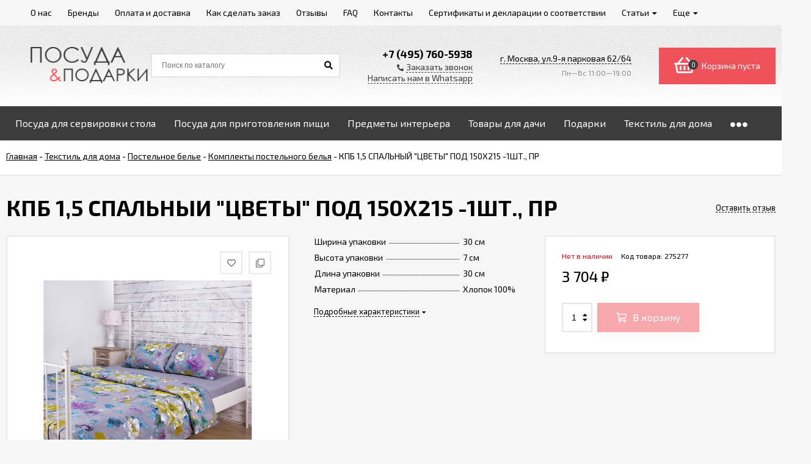

--- FILE ---
content_type: text/html; charset=UTF-8
request_url: https://posuda-i-podarki.ru/product/kpb-15-spalnyiy-cvetyi-pod-150h215--1sht-pr--235703/
body_size: 17761
content:
<!DOCTYPE html><html lang="ru"><head prefix="og: http://ogp.me/ns# product: http://ogp.me/ns/product#"><meta http-equiv="Content-Type" content="text/html; charset=utf-8"/><meta name="viewport" content="width=device-width, initial-scale=1" /><meta http-equiv="x-ua-compatible" content="IE=edge"><title>Купить КПБ 1,5 СПАЛЬНЫЙ &quot;ЦВЕТЫ&quot; ПОД 150Х215 -1ШТ., ПР по цене 3 704 руб. в интернет магазине Посуда и подарки</title><meta name="Keywords" content="КПБ 1,5 СПАЛЬНЫЙ ЦВЕТЫ ПОД 150Х215 -1ШТ., ПР, Комплекты постельного белья" /><meta name="Description" content="В интернет-магазине Посуда и подарки вы можете приобрести КПБ 1,5 СПАЛЬНЫЙ &quot;ЦВЕТЫ&quot; ПОД 150Х215 -1ШТ., ПР всего за 3 704 руб." /><link rel="shortcut icon" href="/favicon.ico"/><!-- rss --><link href="/wa-data/public/site/themes/euroshop/fontawesome.min.css?v1.5.1.89" rel="stylesheet"/><link href="/wa-data/public/site/themes/euroshop/vendor.css?v1.5.1.89" rel="stylesheet"/><link href="https://fonts.googleapis.com/css?family=Exo+2:300,400,400i,500,600,700&amp;subset=cyrillic" rel="stylesheet" /><style>body{font-family: 'Exo 2', sans-serif;}.e-cart-results__buttons .buy1click-open-button{font-family: 'Exo 2', sans-serif;}.e-buy1click-button button{font-family: 'Exo 2', sans-serif !important;}</style><link href="/wa-data/public/site/themes/euroshop/euroshop.site.min.css?v1.5.1.89" rel="stylesheet"/><style>
a:hover{color:#3c3c3c}._button,._button-link,button,input[type=button],input[type=submit]{background:#ef525b;color:#ffffff}._button-link:hover,._button:hover,button:hover,input[type=button]:hover,input[type=submit]:hover{background:#ef525b;color:#ffffff}.icon10.star-hover:before,.icon10.star:before{color:#3c3c3c}.icon10.star-half:before{color:#3c3c3c}.icon10.star-empty:before{color:#3c3c3c}.icon16.star-hover:before,.icon16.star:before{color:#3c3c3c}.icon16.star-half:before{color:#3c3c3c}.icon16.star-empty:before{color:#3c3c3c}.icon16.color{color:#3c3c3c}._title:before{background-color:#ef525b}._title:after{background-color:#ef525b}._icon-link{color:#3c3c3c}.e-style-h1:before{background-color:#ef525b}.e-style-h1:after{background-color:#ef525b}.e-style-h1-clear__fa{color:#3c3c3c}.e-block-column__title._icon:before{background-color:#ef525b;color:#ffffff}.e-block-column__title:before{background-color:#ef525b}.e-block-column__title:after{background-color:#ef525b}.e-block-column__switch-link{color:#3c3c3c}.e-block-column__switch-text{border-bottom:1px dashed #3c3c3c}.badge.hot{background-color:#3c3c3c}.mfp-close-btn-in .mfp-close:hover:before{color:#3c3c3c}.mfp-arrow-left:hover,.mfp-arrow-right:hover{color:#3c3c3c}.subscribe-btn,.unsubscribe-btn{color:#3c3c3c}.admin-quick-links__el{background:#3c3c3c}.profile-head-edit a{color:#3c3c3c}.pages li.selected a{color:#3c3c3c}.icon16.remove:before{color:#3c3c3c}.swipebox-thumbs_el.active{border:2px solid #ef525b}.e-auth._open .e-auth__open-link{color:#3c3c3c}.e-auth._open .e-auth__open-name{border-bottom:1px dashed #3c3c3c}.e-cart-mini{background-color:#ef525b}.e-cart-mini__link{color:#ffffff}.e-cart-mini__link:hover{color:#ffffff}.e-cart-mini__count{background-color:#3c3c3c}.e-catalog-side__head-link{background-color:#ef525b;color:#ffffff}.e-catalog-side__head-link:hover{color:#ffffff}.e-catalog-side__link._selected{color:#3c3c3c}.e-catalog-side__link:hover:before{background-color:#3c3c3c}.e-catalog-side__expand{color:#3c3c3c}.e-catalog-side__sub-link._selected{color:#3c3c3c}.e-catalog-side_menu .e-catalog-side__sub-link:before{color:#3c3c3c}.e-catalog-side__sub-expand{color:#3c3c3c}.e-catalog-drop__head-link{background-color:#ef525b;color:#ffffff}.e-catalog-drop__head-link:hover{color:#ffffff}.e-catalog-drop__link:hover:before{background-color:#3c3c3c}.e-catalog-drop__expand{color:#3c3c3c}.e-catalog-drop-list__arrow{color:#3c3c3c}.e-contact-page__icon{background-color:#ef525b;color:#ffffff}.e-controls-button__item.checked:not(.disabled){background-color:#ef525b;color:#ffffff}.e-fixed-panel._right .e-fixed-panel__count{background-color:#3c3c3c}.e-fixed-panel._right .e-fixed-panel-extra__list{border-color:#3c3c3c}.e-fixed-panel._right .e-fixed-panel__msg{border-color:#3c3c3c}.e-fixed-panel._bottom .e-fixed-panel__count{background-color:#3c3c3c}.e-fixed-panel._bottom .e-fixed-panel-extra__list{border-color:#3c3c3c}.e-logo__text span{color:#ef525b}.e-header-contacts__callback{color:#3c3c3c}.e-info-blocks-column__icon{background-color:#ef525b;color:#ffffff}.e-info-blocks__icon{background-color:#ef525b;color:#ffffff}.e-list__title:before{background-color:#ef525b}.e-list__title:after{background-color:#ef525b}.e-menu-timeline__year-link{background:#ef525b;color:#ffffff}.e-menu-timeline__year-link:hover{color:#ffffff}.e-menu__item:hover .e-menu__link{color:#3c3c3c}.e-menu__item:hover .e-menu__expand{color:#3c3c3c}.e-moveup__wrap:before{background-color:#3c3c3c}.e-news-list__date{color:#3c3c3c}.e-news-list__title:hover{color:#3c3c3c}.e-news-list__button{background-color:#ef525b;color:#ffffff}.e-news-list__button:hover{color:#ffffff}.e-popup-contacts__callback{color:#3c3c3c}.e-popup-contacts__callback span{border-color:#3c3c3c}.e-search-simple._position .e-search-simple__open{color:#3c3c3c}.e-search-simple__result-wrap{border-top-color:#ef525b}.shop-sk-callback-block .mfp-close:hover{color:#3c3c3c}.shop-sk-callback__slider .ui-slider-range{background-color:#ef525b}.shop-sk-oneclick-block .mfp-close:hover{color:#3c3c3c}.shop-sk-oneclick-final__coupon-link:hover{border-bottom-color:#3c3c3c}.shop-sk-oneclick-final__coupon-apply:hover{border-bottom-color:#3c3c3c}.shop-sk-oneclick-final__coupon-clear:hover{border-bottom-color:#3c3c3c}a.e-subscribe-mail__button{color:#ffffff}a.e-subscribe-mail__button{color:#ffffff}a.e-subscribe-mail__button:hover{color:#ffffff}
</style><script src="/wa-data/public/site/themes/euroshop/vendor.min.js?v1.5.1.89"></script><script src="/wa-data/public/site/themes/euroshop/critical.min.js?v1.5.1.89"></script><script>var euroConfigGlobal = {transformWidth : 960,searchUrl: "/search/",lastViewLength: "12",action: "product",cartAddedStyle: "1",cartRedirect: "",cartLink: "/order/",filterSubcategory: "1",priceZero: "1",priceZeroName: "Цена по запросу",maskSelectors: "input[type='phone'],input[name*='phone'], .js-login-form-fields-block input[placeholder='Телефон']",maskReg: "+7(###)###-##-##"}</script><link href="/wa-data/public/shop/themes/euroshop/euroshop.shop.min.css?v1.5.1.89" rel="stylesheet"/><style>
.e-cart-item__sku{background-color:#3c3c3c}.cart a.inline-link{color:#3c3c3c}.e-cart-coupon__submit i{color:#3c3c3c}.e-cart-results__buttons input[type=button]{border-color:#3c3c3c;color:#3c3c3c}.e-catalog-list__other-link{color:#3c3c3c}.e-category-text__more{color:#3c3c3c}.e-checkout-header__link.current{color:#3c3c3c}.e-checkout-header__link.current:hover{color:#3c3c3c}.compare-diff-all li.selected{background-color:#ef525b}.compare-title__clear:before{color:#3c3c3c}.compare-title__link{color:#3c3c3c}.compare-title__link:hover{color:#3c3c3c}.e-filter__title:before{color:#3c3c3c}.e-filter__show-link{color:#3c3c3c}.e-filter__show-text{border-bottom-color:#3c3c3c}.e-filter__range-slider .ui-slider-handle{background-color:#ef525b}.wa-order-cart-wrapper .wa-cart-details .wa-coupon-section .wa-button{color:#ffffff!important}.wa-order-cart-wrapper .wa-cart-details .wa-price-section .wa-price-discount{color:#3c3c3c!important}.s-order-section>.s-section-header .s-delete-button:hover{color:#3c3c3c}.s-order-section>.s-section-header .s-delete-button:hover .s-delete-icon{fill:#3c3c3c}._button-link.gray,._button.gray,button.gray,input[type=button].gray,input[type=submit].gray{color:#ffffff}.wa-link{color:#3c3c3c!important}.wa-rating-wrapper .wa-icon{color:#3c3c3c}.wa-product-edit-dialog .wa-cart-section .wa-features-wrapper .wa-feature-wrapper:not(.color) .wa-variants-list .wa-variant.selected{background-color:#ef525b!important;border:none!important;text-shadow:none!important;color:#ffffff!important}.e-photo-gallery__button{background-color:#ef525b;color:#ffffff}.e-photo-gallery__button:hover{color:#ffffff}.e-product-info__anchor-review:hover{border-bottom-color:#3c3c3c}.e-products-image__icon._active{color:#3c3c3c}.e-product-previews__item._selected{border-color:#ef525b}.e-product-content__anchor-link:hover .e-product-content__anchor-text{border-bottom-color:#3c3c3c}.e-product-selections__more:hover span{border-bottom-color:#3c3c3c}.e-product-selections .inline-select.button a.selected{background-color:#ef525b;color:#ffffff}.e-product-one-click__link:hover{color:#3c3c3c}.e-product-one-click__link:hover .e-product-one-click__text{border-bottom-color:#3c3c3c}.e-product-actions__add{background-color:#ef525b;color:#ffffff}.e-product-tabs._loading .e-product-tabs__item:first-child,.e-product-tabs__item._active{background-color:#ef525b;color:#ffffff}.e-reviews__stars{color:#3c3c3c}.e-reviews-detail__filling{background:#ef525b}.e-reviews-detail__stars i{color:#3c3c3c}.e-reviews-list__response{background-color:#3c3c3c}.e-reviews-list__response:hover{background-color:#3c3c3c}.e-products-card__add{background-color:#ef525b;color:#ffffff}.e-products-card__add:hover{color:#ffffff}.e-products-card__one-click:hover{color:#3c3c3c}.e-products-card__one-click:hover .e-products-card__one-text{border-bottom-color:#3c3c3c}.e-products-card__favorite._active{color:#3c3c3c}._no-touch .e-products-card__item-wrap:hover .e-products-card__favorite._active{color:#3c3c3c}._touchscreen .e-products-card__favorite._active{color:#3c3c3c}.e-products-card__compare._active{color:#3c3c3c}._no-touch .e-products-card__item-wrap:hover .e-products-card__compare._active{color:#3c3c3c}._touchscreen .e-products-card__compare._active{color:#3c3c3c}._no-touch .e-products-list__icon._active{color:#3c3c3c}._touchscreen .e-products-list__icon._active{color:#3c3c3c}.e-products-list__add{background-color:#ef525b;color:#ffffff}.e-products-list__add:hover{color:#ffffff}.e-products-list__one-click:hover{color:#3c3c3c}.e-products-list__one-click:hover .e-products-list__one-text{border-bottom-color:#3c3c3c}.e-products-tbl__add{background-color:#ef525b;color:#ffffff}.e-products-tbl__add:hover{color:#ffffff}.e-products-tbl__one-click:hover{color:#3c3c3c}.e-products-tbl__one-click:hover .e-products-tbl__one-text{border-bottom-color:#3c3c3c}.e-reviews-carousel__label{background-color:#ef525b;color:#ffffff}.e-slider__general._promos .owl-nav div:hover{color:#3c3c3c}.e-slider__general .owl-dot.active span:before{border-top-color:#3c3c3c}.e-slider__product-cart{background-color:#ef525b;color:#ffffff}.e-slider__product-cart:hover{color:#ffffff}.e-slider__promo-block{border-bottom-color:#ef525b}#storequickorder .icon16.close:hover{color:#3c3c3c}.e-tile-gallery._tile-active .e-tile-gallery__item:hover:before{background:#3c3c3c}.e-promo-card__timer{color:#3c3c3c}.e-promo-card__timer-number{color:#3c3c3c}.e-orders-list__number:hover{color:#3c3c3c}
</style><!-- plugin hook: 'frontend_head' -->
	<link href="/wa-apps/shop/plugins/callb/css/callb.css?8.20.0.48" rel="stylesheet">

		<script type="text/javascript" src="/wa-apps/shop/plugins/callb/js/jquery.maskedinput.min.js"></script>
	
	<script src="/wa-apps/shop/plugins/callb/js/callb.frontend.js?8.20.0.48" type="text/javascript"></script>

	<script type="text/javascript">
		(function ($) {
			var localeSettings = {};
				localeSettings.text_close = 'Закрыть';
				localeSettings.error_sendmail = 'Произошла ошибка при отправке сообщения';
				localeSettings.error_name_phone = 'Заполните «Имя» и «Телефон»';

			callbFrontend.initModule("/callb/", {"update_time":"1497799189","status":"on","comment_status":"off","email_of_sender":"info@posuda-i-podarki.ru","email_of_recipient":"6449259@mail.ru","id_in_html":"#call-back-button","text_header_title":"\u041e\u0431\u0440\u0430\u0442\u043d\u044b\u0439 \u0437\u0432\u043e\u043d\u043e\u043a","text_name_placeholder":"\u0412\u0430\u0448\u0435 \u0418\u043c\u044f","text_phone_placeholder":"\u0412\u0430\u0448 \u0422\u0435\u043b\u0435\u0444\u043e\u043d","text_submit_button":"\u041e\u0442\u043f\u0440\u0430\u0432\u0438\u0442\u044c","style_form_width":"400","style_form_height":"300","style_form_background":"eeeeee","style_header_background":"990000","style_header_text_color":"ffffff","style_submit_width":"300","style_submit_height":"34","style_submit_background":"990000","style_submit_text_color":"ffffff","frontend_head_status":"on","phone_masked_input":"(999) 999 99 99","style_close_ok_background":"4d9b58","style_close_error_background":"de4d2c","text_thanks_message":"\u0421\u043f\u0430\u0441\u0438\u0431\u043e,","text_more_thanks_message":"\u0432\u0430\u0448\u0435 \u0441\u043e\u043e\u0431\u0449\u0435\u043d\u0438\u0435 \u043e\u0442\u043f\u0440\u0430\u0432\u043b\u0435\u043d\u043e!","style_thanks_text_color":"717171","show_done":"off","text_comment_placeholder":"Your comment","callb_request_limit":"10","privacy_status":"off","privacy_text":"Clicking on the \u00abSend\u00bb button, I give my","privacy_link_text":"consent to the personal data processing","privacy_link_url":"\/site\/privacy-policy\/","privacy_checkbox_status":"on","privacy_checkbox_checked":"unchecked"}, localeSettings);
		})(jQuery);
	</script>
		
<script>
			if (typeof(jQuery) == 'undefined') {
				document.write('<script src="/wa-apps/shop/plugins/incarts/js/jquery-3.1.0.min.js" type="text/javascript"><\/script>');
			}		

			jQuery( document ).ready(function( $ ) {
				if($('span').is('.noInCarts')) {
					if ($('.noInCarts').parents('form').find("button[type='submit'] span").length) {
						$('.noInCarts').parents('form').find("button[type='submit']").each(function(index, element) {
							$(element).on('click', function() {})
						});
					} else {
						$('.noInCarts').parents('form').find("input[type='submit']").each(function(index, element) {
							$(element).on('click', function() {})
						});
					}

				}

				if($('span').is('.inCarts')) {
					if ($('.inCarts').parents('form').find("button[type='submit'] span").length) {} else {}
				}
			});
		</script><style>.badge.percent{background-color: #ff3c00;}.e-products-card__name{height: 60px;}.e-catalog-images__img-block{height: 150px;}.e-catalog__item:hover{box-shadow: inset 0 0 100px rgba(255,255,255,0.18);}.e-block-column .menu-v li:nth-child(5) ~ li{display: none;}.e-fixed-panel._right, .e-fixed-panel._bottom, .e-fixed-panel._right .e-fixed-panel__item, .e-fixed-panel._right .e-fixed-panel-extra__item{background: #313131;}.e-fixed-panel._right, .e-fixed-panel._right a, .e-fixed-panel._right .e-fixed-panel__item, .e-fixed-panel._right .e-fixed-panel-extra__item, .e-fixed-panel._bottom, .e-fixed-panel._bottom a, .e-fixed-panel._bottom .e-fixed-panel__item:hover, .e-fixed-panel._bottom .e-fixed-panel-extra__item, .e-fixed-panel._bottom .e-fixed-panel__icon{color: #eeeeee;}.e-fixed-panel._right .e-fixed-panel-extra__drop-name, .e-fixed-panel._bottom .e-fixed-panel-extra__drop-name{border-bottom: 1px dashed #eeeeee;}</style><meta property="og:type" content="website" />
<meta property="og:title" content="КПБ 1,5 СПАЛЬНЫЙ &quot;ЦВЕТЫ&quot; ПОД 150Х215 -1ШТ., ПР" />
<meta property="og:image" content="https://posuda-i-podarki.ru/wa-data/public/shop/products/03/57/235703/images/188435/188435.750x0.jpg" />
<meta property="og:url" content="https://posuda-i-podarki.ru/product/kpb-15-spalnyiy-cvetyi-pod-150h215--1sht-pr--235703/" />
<meta property="product:price:amount" content="3704" />
<meta property="product:price:currency" content="RUB" />
<!-- Yandex.Metrika counter -->
<script type="text/javascript" >
   (function(m,e,t,r,i,k,a){m[i]=m[i]||function(){(m[i].a=m[i].a||[]).push(arguments)};
   m[i].l=1*new Date();k=e.createElement(t),a=e.getElementsByTagName(t)[0],k.async=1,k.src=r,a.parentNode.insertBefore(k,a)})
   (window, document, "script", "https://mc.yandex.ru/metrika/tag.js", "ym");

   ym(21441928, "init", {
        clickmap:true,
        trackLinks:true,
        accurateTrackBounce:true,
        webvisor:true,
        ecommerce:"dataLayer"
   });
</script>
<noscript><div><img src="https://mc.yandex.ru/watch/21441928" style="position:absolute; left:-9999px;" alt="" /></div></noscript>
<!-- /Yandex.Metrika counter --><script type="text/javascript">
  var _gaq = _gaq || [];
  _gaq.push(['_setAccount', 'UA-44654024-1']);
  _gaq.push(['_trackPageview']);
 
  (function() {
      var ga = document.createElement('script'); ga.type = 'text/javascript'; ga.async = true;
      ga.src = ('https:' == document.location.protocol ? 'https://ssl' : 'http://www') + '.google-analytics.com/ga.js';
      var s = document.getElementsByTagName('script')[0]; s.parentNode.insertBefore(ga, s);
  })();
</script><link href="/wa-data/public/site/themes/euroshop/euroshop.custom.css?v1.5.1.89" rel="stylesheet"/><!--[if lt IE 9]><script>document.createElement('header');document.createElement('nav');document.createElement('section');document.createElement('article');document.createElement('aside');document.createElement('footer');document.createElement('figure');document.createElement('hgroup');document.createElement('menu');</script><![endif]--></head><body class="_no-touch _font-exo2 _is-panel"><div class="e-main js-main"><div class="e-header-top"><div class="e-header-top__wrap _wrapper"><div class="e-menu js-menu _overflow"><ul class="e-menu__list js-menu-list"><li class="e-menu__item js-menu-item"><a href="/1/" class="e-menu__link"><span class="e-menu__name">О нас</span></a></li><li class="e-menu__item js-menu-item"><a href="/brand/" class="e-menu__link"><span class="e-menu__name">Бренды</span></a></li><li class="e-menu__item js-menu-item"><a href="/dostavka/" class="e-menu__link"><span class="e-menu__name">Оплата и доставка</span></a></li><li class="e-menu__item js-menu-item"><a href="/kak-sde2lat-zakaz/" class="e-menu__link"><span class="e-menu__name">Как сделать заказ</span></a></li><li class="e-menu__item js-menu-item"><a href="/otzyvy/" class="e-menu__link"><span class="e-menu__name">Отзывы</span></a></li><li class="e-menu__item js-menu-item"><a href="/faq/" class="e-menu__link"><span class="e-menu__name">FAQ</span></a></li><li class="e-menu__item js-menu-item"><a href="/magaziny/" class="e-menu__link"><span class="e-menu__name">Контакты</span></a></li><li class="e-menu__item js-menu-item"><a href="/sertifikaty-i-deklaratsii-o-sootvetstvii/" class="e-menu__link"><span class="e-menu__name">Сертификаты и декларации о соответствии</span></a></li><li class="e-menu__item js-menu-item"><a href="/articles/" class="e-menu__link"><span class="e-menu__name">Статьи</span><i class="fas fa-caret-down e-menu__expand"></i></a><div class="e-menu__sub js-menu-sub"><ul class="e-menu__sub-list"><li class="e-menu__sub-item"><a class="e-menu__sub-link" href="/articles/my-v-sotsialnoy-seti/">Мы в социальной сети!</a></li><li class="e-menu__sub-item"><a class="e-menu__sub-link" href="/articles/sovety-specialistov/">Советы специалистов</a></li><li class="e-menu__sub-item"><a class="e-menu__sub-link" href="/articles/kak_vybrat_kofejnyj_serviz/">Современные кофейные сервизы: какие материалы в тренде?</a></li><li class="e-menu__sub-item"><a class="e-menu__sub-link" href="/articles/servirovka_stola_neskolko_pravil/">Сервировка стола к празднику: несколько простых правил</a></li><li class="e-menu__sub-item"><a class="e-menu__sub-link" href="/articles/chajnyj_serviz_osnova_domashnego_chaepitiya/">Чайный сервиз — основа домашнего чаепития</a></li><li class="e-menu__sub-item"><a class="e-menu__sub-link" href="/articles/yaponskij_interer/">Японский интерьер</a></li><li class="e-menu__sub-item"><a class="e-menu__sub-link" href="/articles/nacionalnye_nemeckie_blyuda/">Национальные немецкие блюда</a></li><li class="e-menu__sub-item"><a class="e-menu__sub-link" href="/articles/svojstva_farfora_primenenie/">Свойства фарфора и его применение</a></li><li class="e-menu__sub-item"><a class="e-menu__sub-link" href="/articles/farforovyj_serviz_istoriya_vidy_pravila_uhoda/">Фарфоровый сервиз: история, виды, правила ухода</a></li><li class="e-menu__sub-item"><a class="e-menu__sub-link" href="/articles/chto_podarit_na_krestiny_rebenka/">Что подарить на крестины ребенка?</a></li><li class="e-menu__sub-item"><a class="e-menu__sub-link" href="/articles/sovety_molodym_mamam_detskie_polotenca/">Маме на заметку: выбираем детские полотенца</a></li><li class="e-menu__sub-item"><a class="e-menu__sub-link" href="/articles/detskie_halaty_dlya_bassejna_kak_pravilno_vybrat/">Как правильно выбрать детские халаты для бассейна?</a></li><li class="e-menu__sub-item"><a class="e-menu__sub-link" href="/articles/novaja-statja/">Как чистить хрустальную посуду?</a></li><li class="e-menu__sub-item"><a class="e-menu__sub-link" href="/articles/farfor-i-farforovaja-posuda/">Фарфоровая посуда</a></li><li class="e-menu__sub-item"><a class="e-menu__sub-link" href="/articles/uhod-za-hrustalyom/">Уход за хрусталём</a></li><li class="e-menu__sub-item"><a class="e-menu__sub-link" href="/articles/proizvodstvo-hrustalnoj-posudy/">Производство хрустальной посуды</a></li><li class="e-menu__sub-item"><a class="e-menu__sub-link" href="/articles/vidy-hrustalja/">Виды хрусталя</a></li><li class="e-menu__sub-item"><a class="e-menu__sub-link" href="/articles/posuda-dlja-shashlyka/">Посуда для шашлыка</a></li><li class="e-menu__sub-item"><a class="e-menu__sub-link" href="/articles/glinjanaja-posuda/">Глиняная посуда</a></li><li class="e-menu__sub-item"><a class="e-menu__sub-link" href="/articles/bokaly-dlja-vina/">Бокалы для вина</a></li><li class="e-menu__sub-item"><a class="e-menu__sub-link" href="/articles/kak-myt-posudu/">Как мыть посуду?</a></li><li class="e-menu__sub-item"><a class="e-menu__sub-link" href="/articles/krasivaja-posuda/">Красивая посуда</a></li><li class="e-menu__sub-item"><a class="e-menu__sub-link" href="/articles/stolovyi_serviz/">Cтоловый сервиз</a></li><li class="e-menu__sub-item"><a class="e-menu__sub-link" href="/articles/japonskaja-posuda/">Японская посуда</a></li><li class="e-menu__sub-item"><a class="e-menu__sub-link" href="/articles/kupit-hrustal/">Купить хрусталь.</a></li><li class="e-menu__sub-item"><a class="e-menu__sub-link" href="/articles/keramicheskaya-posuda-i-keramicheskie-vazy/">Керамическая посуда и керамические вазы</a></li><li class="e-menu__sub-item"><a class="e-menu__sub-link" href="/articles/farfor-i-farforovaya-posuda/">Фарфор и фарфоровая посуда</a></li><li class="e-menu__sub-item"><a class="e-menu__sub-link" href="/articles/kupit-posudu-eto-prosto/">Купить посуду - это просто</a></li><li class="e-menu__sub-item"><a class="e-menu__sub-link" href="/articles/sovety-specialistov/kak-pravilno-vybirat-kuhonnye-nozhi/">Как правильно выбирать кухонные ножи?</a></li><li class="e-menu__sub-item"><a class="e-menu__sub-link" href="/articles/sovety-specialistov/kak-vybrat-skovorodu/">Как выбрать сковороду?</a></li><li class="e-menu__sub-item"><a class="e-menu__sub-link" href="/articles/sovety-specialistov/postelnoe-bele-na-kotoroe-mozhno-polozhitsja/">Постельное белье, на которое можно положиться.</a></li><li class="e-menu__sub-item"><a class="e-menu__sub-link" href="/articles/sovety-specialistov/vybiraem-stolovyj-serviz/">Выбираем столовый сервиз </a></li></ul></div></li><li class="e-menu__item js-menu-item"><a href="/opt/" class="e-menu__link"><span class="e-menu__name">Спецпредложение для оптовиков</span></a></li><li class="e-menu__item js-menu-item"><a href="/sitemap/" class="e-menu__link"><span class="e-menu__name">Карта сайта</span></a></li><li class="e-menu__item js-menu-item"><a href="/garantii-vozvrat/" class="e-menu__link"><span class="e-menu__name">Гарантии и возврат</span></a></li><li class="e-menu__item js-menu-item"><a href="/photos/" class="e-menu__link"><span class="e-menu__name">Фото</span></a></li><li class="e-menu__item e-menu__item_else js-menu-else _hide"><a href="javascript:void(0)" class="e-menu__link"><span class="e-menu__name">Еще</span><i class="fas fa-caret-down e-menu__expand"></i></a><div class="e-menu__sub js-menu-sub"><ul class="e-menu__sub-list js-menu-sub-list"></ul></div></li></ul></div></div></div><div class="e-header js-header"><div class="e-header__wrap _wrapper"><div class="e-header__list"><div class="e-header__row"><div class="e-header__left"><div class="e-logo"><a href="/" class="e-logo__link"><span class="e-logo__block"><img class="e-logo__img js-logo-img _no-retina" src="/wa-data/public/site/themes/euroshop/img/logo.png?v1603869696" data-at2x="/wa-data/public/site/themes/euroshop/" alt="Посуда и Подарки" id="logo"></span></a></div></div><div class="e-header__center"><div class="e-header__center-table"><div class="e-header__center-row"><div class="e-header__center-delim">&nbsp;</div><div class="e-header__center-cell e-header__center-cell_search"><div class="e-search-simple js-search-simple"><a href="javascript:void(0)" class="e-search-simple__open js-search-simple-open"><i class="fas fa-search"></i></a><div class="e-search-simple__wrap"><div class="e-header-search__form"><form method="get" action="/search/"><input type="text" class="e-search-simple__input js-search-simple-input _is-ajax"  autocomplete="off" name="query" value="" placeholder="Поиск по каталогу" /><i class="fas fa-search e-search-simple__loop" onclick="$(this).closest('form').submit()"></i><div class="e-search-simple__result js-search-simple-result"></div></form></div></div></div></div><div class="e-header__center-delim">&nbsp;</div><div class="e-header__center-cell e-header__center-cell_contacts"><div class="e-header-contacts"><a href="javascript:void(0)" class="e-header-contacts__open js-popup-open" data-id="contacts"><i class="fas fa-phone"></i></a><div class="e-header-contacts__wrap"><div class="e-header-contacts__phone">+7 (495) 760-5938</div><a href="javascript:void(0)" class="e-header-contacts__callback js-sk-callback-open" rel="nofollow"><i class="fas fa-phone"></i><span class="inline-link">Заказать звонок</span></a><a style="margin-top:4px"target="_blank" href="https://wa.me/79857605938?text=У%20меня%20есть%20вопрос%20о%20товаре%20в%20вашем%20магазине%3f" class="e-header-contacts__callback" rel="nofollow"><span class="inline-link">Написать нам в Whatsapp</span></a></div></div>
</div><div class="e-header__center-delim">&nbsp;</div><div class="e-header__center-cell e-header__center-cell_addresses"><div class="e-header-addresses"><div class="e-header-addresses__item"><a class="inline-link js-open-map" href="https://yandex.ru/map-widget/v1/?um=mymaps%3ATXtO9b5_SAfiBCleiIa5XUdIdr2-2qzL&amp;source=constructor">г. Москва, ул.9-я парковая 62/64</a></div><div class="e-header-addresses__small">Пн—Вс 11:00—19:00</div></div></div><div class="e-header__center-delim">&nbsp;</div></div></div></div><div class="e-header__right"><div class="e-header__right-wrap"><div class="e-cart-mini js-cart-mini" data-url="/cart/" data-empty-title="Корзина пуста"><a class="e-cart-mini__link" href="/order/"><div class="e-cart-mini__left"><i class="far fa-shopping-basket e-cart-mini__icon"></i><span class="e-cart-mini__count js-cart-mini-count">0</span></div><div class="e-cart-mini__right"><span class="e-cart-mini__price js-cart-mini-amount">Корзина пуста</span></div></a><div class="e-cart-mini__filling js-cart-mini-filling"></div></div></div></div></div></div></div></div><!-- plugin hook: 'frontend_header' --><div class="e-catalog js-catalog _type-card _is-lazy" data-shadow="1" data-delay="150" data-lazy="open"><div class="e-catalog__wrap _wrapper"><ul class="e-catalog__list js-catalog-list _overflow"><li class="e-catalog__item js-catalog-item _hide" data-id="3242"><a href="/category/posuda-dlya-servirovki-stola/" class="e-catalog__link"><span class="e-catalog__name">Посуда для сервировки стола</span></a><div class="e-catalog__sub e-catalog__sub_card js-catalog-sub" data-id="3242"><div class="e-catalog__sub-wrap"><div class="e-catalog__sub-inner"><div class="e-catalog-images _cols5 js-catalog-card"><div class="e-catalog-images__list"><div class="e-catalog-images__item" data-sub-id="3405"><a href="/category/Stolovye_servisy/" class="e-catalog-images__link"><div class="e-catalog-images__title">Столовые сервизы</div></a></div><div class="e-catalog-images__item" data-sub-id="3454"><a href="/category/Chaynye_servisy/" class="e-catalog-images__link"><div class="e-catalog-images__title">Чайные сервизы</div></a></div><div class="e-catalog-images__item" data-sub-id="3367"><a href="/category/Kofeynye_servisy/" class="e-catalog-images__link"><div class="e-catalog-images__title">Кофейные сервизы</div></a></div><div class="e-catalog-images__item" data-sub-id="3310"><a href="/category/Bokaly_i_stakany/" class="e-catalog-images__link"><div class="e-catalog-images__title">Бокалы и стаканы</div></a></div><div class="e-catalog-images__item" data-sub-id="3404"><a href="/category/Stolovye_pribory/" class="e-catalog-images__link"><div class="e-catalog-images__title">Столовые приборы</div></a></div><div class="e-catalog-images__item" data-sub-id="3356"><a href="/category/detskaya-posuda135302/" class="e-catalog-images__link"><div class="e-catalog-images__title">Детская посуда</div></a></div><div class="e-catalog-images__item" data-sub-id="3263"><a href="/category/Nabory_chashek_i_kruzhki/" class="e-catalog-images__link"><div class="e-catalog-images__title">Наборы чашек с блюдцами и кружки</div></a></div><div class="e-catalog-images__item" data-sub-id="3253"><a href="/category/naborytarelok/" class="e-catalog-images__link"><div class="e-catalog-images__title">Наборы тарелок</div></a></div><div class="e-catalog-images__item" data-sub-id="3280"><a href="/category/salatniki/" class="e-catalog-images__link"><div class="e-catalog-images__title">Салатники</div></a></div><div class="e-catalog-images__item" data-sub-id="6010"><a href="/category/pialy/" class="e-catalog-images__link"><div class="e-catalog-images__title">Пиалы</div></a></div><div class="e-catalog-images__item" data-sub-id="3290"><a href="/category/bludapodnosy/" class="e-catalog-images__link"><div class="e-catalog-images__title">Блюда и подносы фарфоровые</div></a></div><div class="e-catalog-images__item" data-sub-id="6367"><a href="/category/supnitsy/" class="e-catalog-images__link"><div class="e-catalog-images__title">Супницы</div></a></div><div class="e-catalog-images__item" data-sub-id="3300"><a href="/category/bulionnitsy/" class="e-catalog-images__link"><div class="e-catalog-images__title">Бульонницы</div></a></div><div class="e-catalog-images__item" data-sub-id="3243"><a href="/category/Nabory_dlya_spetsiy_sousniki_salfetnitsy/" class="e-catalog-images__link"><div class="e-catalog-images__title">Наборы для специй, соусники, салфетницы</div></a></div><div class="e-catalog-images__item" data-sub-id="6012"><a href="/category/kremanki/" class="e-catalog-images__link"><div class="e-catalog-images__title">Креманки</div></a></div><div class="e-catalog-images__item" data-sub-id="6011"><a href="/category/rosetki-dlya-varenya/" class="e-catalog-images__link"><div class="e-catalog-images__title">Розетки для варенья</div></a></div><div class="e-catalog-images__item" data-sub-id="5741"><a href="/category/slivochniky/" class="e-catalog-images__link"><div class="e-catalog-images__title">Сливочники, молочники</div></a></div><div class="e-catalog-images__item" data-sub-id="3436"><a href="/category/zavarochnye-chajniki/" class="e-catalog-images__link"><div class="e-catalog-images__title">Заварочные чайники</div></a></div><div class="e-catalog-images__item" data-sub-id="5759"><a href="/category/kofejniki/" class="e-catalog-images__link"><div class="e-catalog-images__title">Кофейники</div></a></div><div class="e-catalog-images__item" data-sub-id="5740"><a href="/category/saharnitsy/" class="e-catalog-images__link"><div class="e-catalog-images__title">Сахарницы</div></a></div><div class="e-catalog-images__item" data-sub-id="3361"><a href="/category/konfetn_maslenki_limonnitsy_China/" class="e-catalog-images__link"><div class="e-catalog-images__title">Менажницы, масленки, лимонницы</div></a></div><div class="e-catalog-images__item" data-sub-id="3426"><a href="/category/etasherki_vasyfrukty/" class="e-catalog-images__link"><div class="e-catalog-images__title">Фруктовницы и этажерки для фруктов</div></a></div><div class="e-catalog-images__item" data-sub-id="3166"><a href="/category/vasy_dlya_fruktov/" class="e-catalog-images__link"><div class="e-catalog-images__title">Вазы для фруктов</div></a></div><div class="e-catalog-images__item" data-sub-id="3195"><a href="/category/konfetnicy-i-korzinki135301/" class="e-catalog-images__link"><div class="e-catalog-images__title">Конфетницы</div></a></div><div class="e-catalog-images__item" data-sub-id="3416"><a href="/category/tortnitsy/" class="e-catalog-images__link"><div class="e-catalog-images__title">Блюда для торта</div></a></div><div class="e-catalog-images__item" data-sub-id="6586"><a href="/category/vinnye-aksessuary/" class="e-catalog-images__link"><div class="e-catalog-images__title">Винные аксессуары</div></a></div><div class="e-catalog-images__item" data-sub-id="4118"><a href="/category/marmity-208813/" class="e-catalog-images__link"><div class="e-catalog-images__title">Мармиты</div></a></div><div class="e-catalog-images__item" data-sub-id="6604"><a href="/category/ikornitsy/" class="e-catalog-images__link"><div class="e-catalog-images__title">Икорницы</div></a></div><div class="e-catalog-images__item" data-sub-id="3275"><a href="/category/Podnosy_i_salfetki_pod_goryacee/" class="e-catalog-images__link"><div class="e-catalog-images__title">Подносы и салфетки под горячее</div></a></div><div class="e-catalog-images__item" data-sub-id="3403"><a href="/category/Salfetki_bumazhnye/" class="e-catalog-images__link"><div class="e-catalog-images__title">Салфетки бумажные</div></a></div><div class="e-catalog-images__item" data-sub-id="6588"><a href="/category/podstavki-dlya-chaynykh-paketikov/" class="e-catalog-images__link"><div class="e-catalog-images__title">Подставки для чайных пакетиков</div></a></div><div class="e-catalog-images__item" data-sub-id="6603"><a href="/category/podstavki-dlya-yaits/" class="e-catalog-images__link"><div class="e-catalog-images__title">Подставки для яиц</div></a></div></div></div></div></div></div></li><li class="e-catalog__item js-catalog-item _hide" data-id="3115"><a href="/category/posuda-dlya-prigotovleniya-pishhi135303/" class="e-catalog__link"><span class="e-catalog__name">Посуда для приготовления пищи</span></a><div class="e-catalog__sub e-catalog__sub_card js-catalog-sub" data-id="3115"><div class="e-catalog__sub-wrap"><div class="e-catalog__sub-inner"><div class="e-catalog-images _cols5 js-catalog-card"><div class="e-catalog-images__list"><div class="e-catalog-images__item" data-sub-id="3118"><a href="/category/Kastruli/" class="e-catalog-images__link"><div class="e-catalog-images__title">Кастрюли</div></a></div><div class="e-catalog-images__item" data-sub-id="3163"><a href="/category/chajniki-metallicheskie135395/" class="e-catalog-images__link"><div class="e-catalog-images__title">Чайники для плиты</div></a></div><div class="e-catalog-images__item" data-sub-id="3158"><a href="/category/Skovorodki/" class="e-catalog-images__link"><div class="e-catalog-images__title">Сковородки</div></a></div><div class="e-catalog-images__item" data-sub-id="6348"><a href="/category/skorovarki/" class="e-catalog-images__link"><div class="e-catalog-images__title">Скороварки</div></a></div><div class="e-catalog-images__item" data-sub-id="6593"><a href="/category/parovarka/" class="e-catalog-images__link"><div class="e-catalog-images__title">Пароварки</div></a></div><div class="e-catalog-images__item" data-sub-id="6600"><a href="/category/mantovarki/" class="e-catalog-images__link"><div class="e-catalog-images__title">Мантоварки</div></a></div><div class="e-catalog-images__item" data-sub-id="6340"><a href="/category/kovshi/" class="e-catalog-images__link"><div class="e-catalog-images__title">Ковши</div></a></div><div class="e-catalog-images__item" data-sub-id="8866"><a href="/category/novaya-kategoriya/" class="e-catalog-images__link"><div class="e-catalog-images__title">Миски</div></a></div><div class="e-catalog-images__item" data-sub-id="3117"><a href="/category/kazany135501/" class="e-catalog-images__link"><div class="e-catalog-images__title">Казаны</div></a></div><div class="e-catalog-images__item" data-sub-id="6344"><a href="/category/zharovni/" class="e-catalog-images__link"><div class="e-catalog-images__title">Жаровни</div></a></div><div class="e-catalog-images__item" data-sub-id="6341"><a href="/category/soteyniki/" class="e-catalog-images__link"><div class="e-catalog-images__title">Сотейники</div></a></div><div class="e-catalog-images__item" data-sub-id="6342"><a href="/category/voki/" class="e-catalog-images__link"><div class="e-catalog-images__title">Воки</div></a></div><div class="e-catalog-images__item" data-sub-id="6343"><a href="/category/gusyatnits/" class="e-catalog-images__link"><div class="e-catalog-images__title">Гусятницы</div></a></div><div class="e-catalog-images__item" data-sub-id="6345"><a href="/category/kryshki/" class="e-catalog-images__link"><div class="e-catalog-images__title">Крышки</div></a></div><div class="e-catalog-images__item" data-sub-id="3151"><a href="/category/Nozhi_kuhonnye/" class="e-catalog-images__link"><div class="e-catalog-images__title">Кухонные ножи</div></a></div><div class="e-catalog-images__item" data-sub-id="4214"><a href="/category/podstavki-pod-goryachee-208861/" class="e-catalog-images__link"><div class="e-catalog-images__title">Подставки под горячее</div></a></div><div class="e-catalog-images__item" data-sub-id="6620"><a href="/category/melnitsy-dlya-soli-i-pertsa/" class="e-catalog-images__link"><div class="e-catalog-images__title">Мельницы для соли и перца</div></a></div><div class="e-catalog-images__item" data-sub-id="6582"><a href="/category/samovary/" class="e-catalog-images__link"><div class="e-catalog-images__title">Самовары</div></a></div><div class="e-catalog-images__item" data-sub-id="3157"><a href="/category/posuda-dlya-zapekaniya135304/" class="e-catalog-images__link"><div class="e-catalog-images__title">Посуда для запекания</div></a></div><div class="e-catalog-images__item" data-sub-id="3150"><a href="/category/Nabory_dlya_syra/" class="e-catalog-images__link"><div class="e-catalog-images__title">Наборы для сыра</div></a></div><div class="e-catalog-images__item" data-sub-id="4073"><a href="/category/turki-i-kofemolki-135500/" class="e-catalog-images__link"><div class="e-catalog-images__title">Турки и кофемолки</div></a></div><div class="e-catalog-images__item" data-sub-id="3149"><a href="/category/kuxonnye-prinadlezhnosti135305/" class="e-catalog-images__link"><div class="e-catalog-images__title">Кухонные принадлежности</div></a></div><div class="e-catalog-images__item" data-sub-id="4198"><a href="/category/korziny-208844/" class="e-catalog-images__link"><div class="e-catalog-images__title">Корзины плетеные</div></a></div><div class="e-catalog-images__item" data-sub-id="4235"><a href="/category/nabory-dlya-fondyu-208888/" class="e-catalog-images__link"><div class="e-catalog-images__title">Наборы для фондю</div></a></div></div></div></div></div></div></li><li class="e-catalog__item js-catalog-item _hide" data-id="3165"><a href="/category/predmety-interjera105125/" class="e-catalog__link"><span class="e-catalog__name">Предметы интерьера</span></a><div class="e-catalog__sub e-catalog__sub_card js-catalog-sub" data-id="3165"><div class="e-catalog__sub-wrap"><div class="e-catalog__sub-inner"><div class="e-catalog-images _cols5 js-catalog-card"><div class="e-catalog-images__list"><div class="e-catalog-images__item" data-sub-id="3171"><a href="/category/vasy_dlya_zvetov/" class="e-catalog-images__link"><div class="e-catalog-images__title">Вазы для цветов</div></a></div><div class="e-catalog-images__item" data-sub-id="4675"><a href="/category/statuetki/" class="e-catalog-images__link"><div class="e-catalog-images__title">Статуэтки</div></a></div><div class="e-catalog-images__item" data-sub-id="3186"><a href="/category/Kartiny_panno/" class="e-catalog-images__link"><div class="e-catalog-images__title">Картины и панно</div></a></div><div class="e-catalog-images__item" data-sub-id="3225"><a href="/category/Chasy/" class="e-catalog-images__link"><div class="e-catalog-images__title">Часы</div></a></div><div class="e-catalog-images__item" data-sub-id="3179"><a href="/category/kandelyabry/" class="e-catalog-images__link"><div class="e-catalog-images__title">Канделябры</div></a></div><div class="e-catalog-images__item" data-sub-id="5933"><a href="/category/podsvechniki/" class="e-catalog-images__link"><div class="e-catalog-images__title">Подсвечники</div></a></div><div class="e-catalog-images__item" data-sub-id="4201"><a href="/category/kaminnye-prinadlezhnosti-208836/" class="e-catalog-images__link"><div class="e-catalog-images__title">Каминные принадлежности</div></a></div><div class="e-catalog-images__item" data-sub-id="4212"><a href="/category/Svetilniki_1/" class="e-catalog-images__link"><div class="e-catalog-images__title">Светильники и люстры</div></a></div><div class="e-catalog-images__item" data-sub-id="3192"><a href="/category/Kolonny_interiernye_i_kashpo/" class="e-catalog-images__link"><div class="e-catalog-images__title">Колонны интерьерные и кашпо</div></a></div><div class="e-catalog-images__item" data-sub-id="4194"><a href="/category/Kuvshiny_banki_dekorativnye_2/" class="e-catalog-images__link"><div class="e-catalog-images__title">Декоративные предметы интерьера</div></a></div><div class="e-catalog-images__item" data-sub-id="3222"><a href="/category/Fotoramki_i_shkatulki/" class="e-catalog-images__link"><div class="e-catalog-images__title">Фоторамки и шкатулки</div></a></div><div class="e-catalog-images__item" data-sub-id="3204"><a href="/category/Pepelnitsy/" class="e-catalog-images__link"><div class="e-catalog-images__title">Пепельницы</div></a></div><div class="e-catalog-images__item" data-sub-id="3178"><a href="/category/Serkala/" class="e-catalog-images__link"><div class="e-catalog-images__title">Зеркала</div></a></div><div class="e-catalog-images__item" data-sub-id="7600"><a href="/category/komody/" class="e-catalog-images__link"><div class="e-catalog-images__title">Комоды</div></a></div><div class="e-catalog-images__item" data-sub-id="8839"><a href="/category/banketki-i-pufiki/" class="e-catalog-images__link"><div class="e-catalog-images__title">Банкетки и пуфики</div></a></div><div class="e-catalog-images__item" data-sub-id="3203"><a href="/category/Lozhki_dlya_obuvi/" class="e-catalog-images__link"><div class="e-catalog-images__title">Ложки для обуви</div></a></div><div class="e-catalog-images__item" data-sub-id="4074"><a href="/category/veshalki133562/" class="e-catalog-images__link"><div class="e-catalog-images__title">Вешалки</div></a></div><div class="e-catalog-images__item" data-sub-id="7604"><a href="/category/klyuchnitsy/" class="e-catalog-images__link"><div class="e-catalog-images__title">Ключницы</div></a></div><div class="e-catalog-images__item" data-sub-id="3767"><a href="/category/aksessuary-dlya-vannoj-komnaty-165806/" class="e-catalog-images__link"><div class="e-catalog-images__title">Аксессуары для ванной комнаты</div></a></div></div></div></div></div></div></li><li class="e-catalog__item js-catalog-item _hide" data-id="3237"><a href="/category/tovary-dlya-dachi-i-otdyxa-133560/" class="e-catalog__link"><span class="e-catalog__name">Товары для дачи</span></a><div class="e-catalog__sub e-catalog__sub_card js-catalog-sub" data-id="3237"><div class="e-catalog__sub-wrap"><div class="e-catalog__sub-inner"><div class="e-catalog-images _cols5 js-catalog-card"><div class="e-catalog-images__list"><div class="e-catalog-images__item" data-sub-id="8054"><a href="/category/kerosinovye-lampy/" class="e-catalog-images__link"><div class="e-catalog-images__title">Керосиновые лампы</div></a></div><div class="e-catalog-images__item" data-sub-id="4240"><a href="/category/sadovaya-mebel-224249/" class="e-catalog-images__link"><div class="e-catalog-images__title">Садовая мебель</div></a></div><div class="e-catalog-images__item" data-sub-id="4230"><a href="/category/sadovyj-dekor-208870/" class="e-catalog-images__link"><div class="e-catalog-images__title">Садовый декор</div></a></div><div class="e-catalog-images__item" data-sub-id="4231"><a href="/category/tovary-dlya-uborki-208881/" class="e-catalog-images__link"><div class="e-catalog-images__title">Товары для уборки</div></a></div><div class="e-catalog-images__item" data-sub-id="3241"><a href="/category/termosy-146520/" class="e-catalog-images__link"><div class="e-catalog-images__title">Термосы</div></a></div><div class="e-catalog-images__item" data-sub-id="3240"><a href="/category/termosumki-i-termokontejnery-146521/" class="e-catalog-images__link"><div class="e-catalog-images__title">Термоконтейнеры</div></a></div><div class="e-catalog-images__item" data-sub-id="3238"><a href="/category/nabory-dlya-piknika-133563/" class="e-catalog-images__link"><div class="e-catalog-images__title">Наборы для пикника</div></a></div><div class="e-catalog-images__item" data-sub-id="3239"><a href="/category/sadovye-figury-133561/" class="e-catalog-images__link"><div class="e-catalog-images__title">Садовые фигуры</div></a></div><div class="e-catalog-images__item" data-sub-id="8208"><a href="/category/vesy-napolnye/" class="e-catalog-images__link"><div class="e-catalog-images__title">Весы напольные</div></a></div><div class="e-catalog-images__item" data-sub-id="7602"><a href="/category/melkaya-bytovaya-tekhnika/" class="e-catalog-images__link"><div class="e-catalog-images__title">Мелкая бытовая техника</div></a></div></div></div></div></div></div></li><li class="e-catalog__item js-catalog-item _hide" data-id="3089"><a href="/category/podarki139209/" class="e-catalog__link"><span class="e-catalog__name">Подарки</span></a><div class="e-catalog__sub e-catalog__sub_card js-catalog-sub" data-id="3089"><div class="e-catalog__sub-wrap"><div class="e-catalog__sub-inner"><div class="e-catalog-images _cols5 js-catalog-card"><div class="e-catalog-images__list"><div class="e-catalog-images__item" data-sub-id="4019"><a href="/category/Novogodnye_podarrki/" class="e-catalog-images__link"><div class="e-catalog-images__title">Новогодние подарки</div></a></div><div class="e-catalog-images__item" data-sub-id="3986"><a href="/category/novogodnie-ukrasheniya-173820/" class="e-catalog-images__link"><div class="e-catalog-images__title">Новогодние украшения</div></a></div><div class="e-catalog-images__item" data-sub-id="3114"><a href="/category/farforovye-kukly139771/" class="e-catalog-images__link"><div class="e-catalog-images__title">Фарфоровые куклы</div></a></div><div class="e-catalog-images__item" data-sub-id="4188"><a href="/category/kopilki-208843/" class="e-catalog-images__link"><div class="e-catalog-images__title">Копилки</div></a></div></div></div></div></div></div></li><li class="e-catalog__item js-catalog-item _hide" data-id="3229"><a href="/category/tekstil-dlya-doma139210/" class="e-catalog__link"><span class="e-catalog__name">Текстиль для дома</span></a><div class="e-catalog__sub e-catalog__sub_card js-catalog-sub" data-id="3229"><div class="e-catalog__sub-wrap"><div class="e-catalog__sub-inner"><div class="e-catalog-images _cols5 js-catalog-card"><div class="e-catalog-images__list"><div class="e-catalog-images__item" data-sub-id="8207"><a href="/category/kovriki/" class="e-catalog-images__link"><div class="e-catalog-images__title">Коврики</div></a></div><div class="e-catalog-images__item" data-sub-id="6352"><a href="/category/tekstil-dlya-gostinits/" class="e-catalog-images__link"><div class="e-catalog-images__title">Текстиль для гостиниц</div></a></div><div class="e-catalog-images__item" data-sub-id="3381"><a href="/category/postelnoe-belje-141035/" class="e-catalog-images__link"><div class="e-catalog-images__title">Постельное белье</div></a></div><div class="e-catalog-images__item" data-sub-id="3232"><a href="/category/odeyala141037/" class="e-catalog-images__link"><div class="e-catalog-images__title">Одеяла</div></a></div><div class="e-catalog-images__item" data-sub-id="3235"><a href="/category/podushki141038/" class="e-catalog-images__link"><div class="e-catalog-images__title">Подушки</div></a></div><div class="e-catalog-images__item" data-sub-id="3374"><a href="/category/polotenca141043/" class="e-catalog-images__link"><div class="e-catalog-images__title">Полотенца</div></a></div><div class="e-catalog-images__item" data-sub-id="3234"><a href="/category/pledy141039/" class="e-catalog-images__link"><div class="e-catalog-images__title">Пледы</div></a></div><div class="e-catalog-images__item" data-sub-id="3236"><a href="/category/pokryvala141040/" class="e-catalog-images__link"><div class="e-catalog-images__title">Покрывала</div></a></div><div class="e-catalog-images__item" data-sub-id="3397"><a href="/category/tekstil-dlya-kuxni-141042/" class="e-catalog-images__link"><div class="e-catalog-images__title">Текстиль для кухни</div></a></div><div class="e-catalog-images__item" data-sub-id="3388"><a href="/category/skaterti/" class="e-catalog-images__link"><div class="e-catalog-images__title">Скатерти на стол</div></a></div><div class="e-catalog-images__item" data-sub-id="4697"><a href="/category/salfetki/" class="e-catalog-images__link"><div class="e-catalog-images__title">Салфетки для сервировки стола</div></a></div><div class="e-catalog-images__item" data-sub-id="3389"><a href="/category/tekstil-dlya-detej-141036/" class="e-catalog-images__link"><div class="e-catalog-images__title">Текстиль для детей</div></a></div><div class="e-catalog-images__item" data-sub-id="3231"><a href="/category/nabory-dlya-sauny143712/" class="e-catalog-images__link"><div class="e-catalog-images__title">Наборы для сауны</div></a></div><div class="e-catalog-images__item" data-sub-id="3400"><a href="/category/xalaty-141044/" class="e-catalog-images__link"><div class="e-catalog-images__title">Халаты</div></a></div><div class="e-catalog-images__item" data-sub-id="3401"><a href="/category/chexly-dlya-mebeli-144477/" class="e-catalog-images__link"><div class="e-catalog-images__title">Чехлы для мебели</div></a></div><div class="e-catalog-images__item" data-sub-id="3402"><a href="/category/shtory-150705/" class="e-catalog-images__link"><div class="e-catalog-images__title">Комплекты штор</div></a></div><div class="e-catalog-images__item" data-sub-id="4236"><a href="/category/shtory-dlya-kuxni-208892/" class="e-catalog-images__link"><div class="e-catalog-images__title">Шторы для кухни</div></a></div><div class="e-catalog-images__item" data-sub-id="6353"><a href="/category/korziny-dlya-belya/" class="e-catalog-images__link"><div class="e-catalog-images__title">Корзины для белья</div></a></div><div class="e-catalog-images__item" data-sub-id="4076"><a href="/category/kovriki-dlya-vannoj-komnaty/" class="e-catalog-images__link"><div class="e-catalog-images__title">Коврики для ванной</div></a></div><div class="e-catalog-images__item" data-sub-id="4077"><a href="/category/shtory-dlya-vannoj-199792/" class="e-catalog-images__link"><div class="e-catalog-images__title">Шторы для ванной</div></a></div><div class="e-catalog-images__item" data-sub-id="3230"><a href="/category/komplekty-dlya-spalni-150704/" class="e-catalog-images__link"><div class="e-catalog-images__title">Комплекты для спальни</div></a></div><div class="e-catalog-images__item" data-sub-id="4219"><a href="/category/prochee-208860/" class="e-catalog-images__link"><div class="e-catalog-images__title">Прочее</div></a></div></div></div></div></div></div></li><li class="e-catalog__item js-catalog-item _hide" data-id="3469"><a href="/category/akcii-i-rasprodazhi-153875/" class="e-catalog__link"><span class="e-catalog__name">Акции и распродажи</span></a></li><li class="e-catalog__item e-catalog__item_else js-catalog-else _hide" data-id="0"><a href="javascript:void(0)" class="e-catalog__link e-catalog__link_points"><i class="fas fa-circle icon"></i><i class="fas fa-circle icon"></i><i class="fas fa-circle icon"></i></a><div class="e-catalog__sub js-catalog-sub" data-id="0"><div class="e-catalog__sub-wrap"><div class="e-catalog__sub-inner"><div class="e-catalog-images _cols5 js-catalog-card"><div class="e-catalog-images__list"><div class="e-catalog-images__item _hide" data-sub-id="3242"><a href="/category/posuda-dlya-servirovki-stola/" class="e-catalog-images__link"><div class="e-catalog-images__title">Посуда для сервировки стола</div></a></div><div class="e-catalog-images__item _hide" data-sub-id="3115"><a href="/category/posuda-dlya-prigotovleniya-pishhi135303/" class="e-catalog-images__link"><div class="e-catalog-images__title">Посуда для приготовления пищи</div></a></div><div class="e-catalog-images__item _hide" data-sub-id="3165"><a href="/category/predmety-interjera105125/" class="e-catalog-images__link"><div class="e-catalog-images__title">Предметы интерьера</div></a></div><div class="e-catalog-images__item _hide" data-sub-id="3237"><a href="/category/tovary-dlya-dachi-i-otdyxa-133560/" class="e-catalog-images__link"><div class="e-catalog-images__title">Товары для дачи</div></a></div><div class="e-catalog-images__item _hide" data-sub-id="3089"><a href="/category/podarki139209/" class="e-catalog-images__link"><div class="e-catalog-images__title">Подарки</div></a></div><div class="e-catalog-images__item _hide" data-sub-id="3229"><a href="/category/tekstil-dlya-doma139210/" class="e-catalog-images__link"><div class="e-catalog-images__title">Текстиль для дома</div></a></div><div class="e-catalog-images__item _hide" data-sub-id="3469"><a href="/category/akcii-i-rasprodazhi-153875/" class="e-catalog-images__link"><div class="e-catalog-images__title">Акции и распродажи</div></a></div></div></div></div></div></div></li></ul></div></div><script>
    var euroPlugins = window.euroPlugins || [];
    euroPlugins['catalog'] = new EuroCatalog({ container: ".js-catalog" });
</script>
<div class="e-main-columns js-main-columns"><meta property="product_id" content="235703"><div class="breadcrumbs e-breadcrumbs"><div class="e-breadcrumbs__sub"><ul class="e-breadcrumbs__wrap _wrapper" itemscope itemtype="http://schema.org/BreadcrumbList"><li class="e-breadcrumbs__item" itemprop="itemListElement" itemscope itemtype="http://schema.org/ListItem"><a class="e-breadcrumbs__link" href="/" itemprop="item"><span class="e-breadcrumbs__name" itemprop="name">Главная</span></a><meta itemprop="position" content="1" /></li><li class="e-breadcrumbs__item" itemscope itemprop="itemListElement" itemtype="http://schema.org/ListItem"><span class="e-breadcrumbs__delimiter">-</span><a class="e-breadcrumbs__link" href="/category/tekstil-dlya-doma139210/" itemprop="item"><span class="e-breadcrumbs__name" itemprop="name">Текстиль для дома</span></a><meta itemprop="position" content="2" /><div class="e-breadcrumbs__subs"><div class="e-breadcrumbs__subs-wrap"><a class="e-breadcrumbs__subs-link" href="/category/kovriki/">Коврики</a><a class="e-breadcrumbs__subs-link" href="/category/tekstil-dlya-gostinits/">Текстиль для гостиниц</a><a class="e-breadcrumbs__subs-link" href="/category/postelnoe-belje-141035/">Постельное белье</a><a class="e-breadcrumbs__subs-link" href="/category/odeyala141037/">Одеяла</a><a class="e-breadcrumbs__subs-link" href="/category/podushki141038/">Подушки</a><a class="e-breadcrumbs__subs-link" href="/category/polotenca141043/">Полотенца</a><a class="e-breadcrumbs__subs-link" href="/category/pledy141039/">Пледы</a><a class="e-breadcrumbs__subs-link" href="/category/pokryvala141040/">Покрывала</a><a class="e-breadcrumbs__subs-link" href="/category/tekstil-dlya-kuxni-141042/">Текстиль для кухни</a><a class="e-breadcrumbs__subs-link" href="/category/skaterti/">Скатерти на стол</a><a class="e-breadcrumbs__subs-link" href="/category/salfetki/">Салфетки для сервировки стола</a><a class="e-breadcrumbs__subs-link" href="/category/tekstil-dlya-detej-141036/">Текстиль для детей</a><a class="e-breadcrumbs__subs-link" href="/category/nabory-dlya-sauny143712/">Наборы для сауны</a><a class="e-breadcrumbs__subs-link" href="/category/xalaty-141044/">Халаты</a><a class="e-breadcrumbs__subs-link" href="/category/chexly-dlya-mebeli-144477/">Чехлы для мебели</a><a class="e-breadcrumbs__subs-link" href="/category/shtory-150705/">Комплекты штор</a><a class="e-breadcrumbs__subs-link" href="/category/shtory-dlya-kuxni-208892/">Шторы для кухни</a><a class="e-breadcrumbs__subs-link" href="/category/korziny-dlya-belya/">Корзины для белья</a><a class="e-breadcrumbs__subs-link" href="/category/kovriki-dlya-vannoj-komnaty/">Коврики для ванной</a><a class="e-breadcrumbs__subs-link" href="/category/shtory-dlya-vannoj-199792/">Шторы для ванной</a><a class="e-breadcrumbs__subs-link" href="/category/komplekty-dlya-spalni-150704/">Комплекты для спальни</a><a class="e-breadcrumbs__subs-link" href="/category/prochee-208860/">Прочее</a></div></div></li><li class="e-breadcrumbs__item" itemscope itemprop="itemListElement" itemtype="http://schema.org/ListItem"><span class="e-breadcrumbs__delimiter">-</span><a class="e-breadcrumbs__link" href="/category/postelnoe-belje-141035/" itemprop="item"><span class="e-breadcrumbs__name" itemprop="name">Постельное белье</span></a><meta itemprop="position" content="3" /><div class="e-breadcrumbs__subs"><div class="e-breadcrumbs__subs-wrap"><a class="e-breadcrumbs__subs-link" href="/category/komplekty-postelnogo-beljya-141045/">Комплекты постельного белья</a><a class="e-breadcrumbs__subs-link" href="/category/prostyni-na-rezinke-141049/">Простыни на резинке</a><a class="e-breadcrumbs__subs-link" href="/category/prostyni-141048/">Простыни</a><a class="e-breadcrumbs__subs-link" href="/category/navolochki-141046/">Наволочки</a><a class="e-breadcrumbs__subs-link" href="/category/pododeyalniki-141047/">Пододеяльники</a><a class="e-breadcrumbs__subs-link" href="/category/namatrasniki-141050/">Наматрасники</a></div></div></li><li class="e-breadcrumbs__item" itemscope itemprop="itemListElement" itemtype="http://schema.org/ListItem"><span class="e-breadcrumbs__delimiter">-</span><a class="e-breadcrumbs__link" href="/category/komplekty-postelnogo-beljya-141045/" itemprop="item"><span class="e-breadcrumbs__name" itemprop="name">Комплекты постельного белья</span></a><meta itemprop="position" content="4" /></li><li class="e-breadcrumbs__item" itemscope itemprop="itemListElement" itemtype="http://schema.org/ListItem"><span class="e-breadcrumbs__delimiter">-</span><a class="e-breadcrumbs__link _current" href="/product/kpb-15-spalnyiy-cvetyi-pod-150h215--1sht-pr--235703/" itemprop="item"><span class="e-breadcrumbs__name" itemprop="name">КПБ 1,5 СПАЛЬНЫЙ &quot;ЦВЕТЫ&quot; ПОД 150Х215 -1ШТ., ПР</span></a><meta itemprop="position" content="5" /></li></ul></div></div><div class="e-delimiter _padding"></div><div class="e-main-columns__wrap _wrapper"><div class="e-main-columns__list js-main-columns-list"><div class="e-main-columns__center js-main-columns-center"><div class="e-product-info js-product-info product_card" data-is-dialog="" data-is-sidebar="" data-gallery-type="swipebox" data-zoom="" data-mobile="0" data-price-zero="1" data-price-zero-name="Цена по запросу" data-swipebox-thumbs="1" data-swipebox-black="1" itemscope itemtype="http://schema.org/Product"><div class="e-product-info__top"><h1 class="e-product-info__title" itemprop="name">КПБ 1,5 СПАЛЬНЫЙ &quot;ЦВЕТЫ&quot; ПОД 150Х215 -1ШТ., ПР</h1><div class="e-product-info__top-right"><a href="javascript:void(0)" class="e-product-info__anchor-review js-product-write-review-anchor" data-tab="reviews"><span>Оставить отзыв</span></a></div></div><div class="e-product-general"><div class="e-product-general__wrap"><div class="e-product-general__image"><div class="e-product-image-container js-product-image-container" data-gallery="swipebox" data-zoom=""><div class="e-product-image js-product-image"><div class="e-product-image__general"><div class="e-badge-block"></div><div class="e-product-image__list-wrap _width-350"><div class="e-product-image__list js-product-image-list owl-carousel"><div class="e-product-image__item e-product-image__item_350 js-product-image-item item" data-image-id="188435" data-position="0"><a href="/wa-data/public/shop/products/03/57/235703/images/188435/188435.970.jpg" class="e-product-image__link js-product-image-link" itemprop="image"><img src="[data-uri]" class="owl-lazy" alt="КПБ 1,5 СПАЛЬНЫЙ &quot;ЦВЕТЫ&quot; ПОД 150Х215 -1ШТ., ПР" title="КПБ 1,5 СПАЛЬНЫЙ &quot;ЦВЕТЫ&quot; ПОД 150Х215 -1ШТ., ПР" data-src="/wa-data/public/shop/products/03/57/235703/images/188435/188435.650.jpg"></a></div></div></div><div class="e-products-image__icons"><a href="javascript:void(0)" class="e-products-image__icon _favorite js-favorites-link" data-id="235703" data-url="" data-img="/wa-data/public/shop/products/03/57/235703/images/188435/188435.70.jpg" data-name="КПБ 1,5 СПАЛЬНЫЙ "ЦВЕТЫ" ПОД 150Х215 -1ШТ., ПР" data-price="3 704  ₽ " data-price-old=""><i class="far fa-heart"></i></a><a href="javascript:void(0)" class="e-products-image__icon _compare js-compare-link" data-id="235703" data-url="" data-img="/wa-data/public/shop/products/03/57/235703/images/188435/188435.70.jpg" data-name="КПБ 1,5 СПАЛЬНЫЙ "ЦВЕТЫ" ПОД 150Х215 -1ШТ., ПР" data-price="3 704  ₽ " data-price-old=""><i class="far fa-clone"></i></a></div></div></div></div></div><div class="e-product-general__content"><div class="e-product-content"><div class="e-product-content__features"><div class="e-product-features"><table class="e-product-features__table"><tbody><tr class="e-product-features__tr"><td class="e-product-features__left"><span class="e-product-features__name">Ширина упаковки</span></td><td class="e-product-features__right"><span class="e-product-features__value">30 см</span></td></tr><tr class="e-product-features__tr"><td class="e-product-features__left"><span class="e-product-features__name">Высота упаковки</span></td><td class="e-product-features__right"><span class="e-product-features__value">7 см</span></td></tr><tr class="e-product-features__tr"><td class="e-product-features__left"><span class="e-product-features__name">Длина упаковки</span></td><td class="e-product-features__right"><span class="e-product-features__value">30 см</span></td></tr><tr class="e-product-features__tr"><td class="e-product-features__left"><span class="e-product-features__name">Материал</span></td><td class="e-product-features__right"><span class="e-product-features__value">Хлопок 100%</span></td></tr></tbody></table><div class="e-product-content__anchor js-product-tab-anchor" data-tab="features"><a href="javascript:void(0)" class="e-product-content__anchor-link"><span class="e-product-content__anchor-text">Подробные характеристики</span><i class="fa fa-caret-down" aria-hidden="true"></i></a></div></div></div><div class="e-product-tags"><a href="/tag//" class="e-product-tags__item"></a></div><!-- plugin hook: 'frontend_product.block' --></div></div><div class="e-product-general__controls"><meta itemprop="sku" content="275277"><div class="e-product-management js-float-element js-product-management" data-sku-type="flat" itemprop="offers" itemscope itemtype="http://schema.org/AggregateOffer"><meta itemprop="lowPrice" content="3704"><meta itemprop="highPrice" content="3704"><meta itemprop="priceCurrency" content="RUB"><meta itemprop="offerCount" content="1"><form id="cart-form" method="post" action="/cart/add/" class="js-product-management-form js-add-to-cart"><div class="product_cart" id="product-cart" data-id="235703"><!-- FLAT SKU LIST selling mode --><div itemprop="offers" itemscope itemtype="http://schema.org/Offer"><meta itemprop="price" content="3704"><meta itemprop="priceCurrency" content="RUB"><link itemprop="availability" href="http://schema.org/OutOfStock" /><input name="sku_id" type="hidden" value="235799"></div><div class="e-product-actions"><div class="e-product-actions__top"><!-- SKU --><span class="e-product-sku"><span>Код товара: </span><span>275277</span></span><!-- stock info --><div class="stocks"><span class="stock-none e-product-stock _none"><span>Нет в наличии</span></span></div></div><div class="purchase"><div class="add2cart js-product-management-add2cart"><div class="e-product-prices"><span class="e-product-prices__general price" data-price="3704">3 704 <span class="ruble">₽</span></span><span class="e-product-prices__old compare-at-price" data-price="0"></span></div><input type="hidden" name="product_id" value="235703"><div class="e-product-actions__to-cart"><div class="e-product-actions__count-block e-controls-counter js-controls-counter"><div class="e-controls-counter__controls"><a href="javascript:void(0)" class="e-controls-counter__control e-controls-counter__control_up js-controls-counter-up"><i class="fas fa-caret-up" aria-hidden="true"></i></a><a href="javascript:void(0)" class="e-controls-counter__control e-controls-counter__control_down js-controls-counter-down"><i class="fas fa-caret-down" aria-hidden="true"></i></a></div><input type="text" name="quantity" class="e-controls-counter__input js-controls-counter-input" autocomplete="off" value="1"></div><a href="javascript:void(0)" class="e-product-actions__add js-submit-form" data-added-id="235703" disabled="disabled"><i class="far fa-shopping-cart"></i><span>В корзину</span></a></div></div><div class="e-product-one-click"><a href="javascript:void(0)" class="e-product-one-click__link js-sk-oneclick-open" data-type="product" data-product-id="235703" style="display: none"><i class="fas fa-paper-plane"></i><span class="inline-link e-product-one-click__text">Купить в 1 клик</span></a></div><!-- plugin hook: 'frontend_product.cart' --><div class="e-hook-product-cart"></div><div class="e-hook-product-cart"></div><!-- plugin hook: 'frontend_product.block_aux' --><!-- plugin hook: 'frontend_product.menu' --></div></div></div></form></div><script>$(function(){new EuroProductInfo({container: '.js-product-info',currency: {"code":"RUB","sign":"\u0440\u0443\u0431.","sign_html":"<span class=\"ruble\">\u20bd<\/span>","sign_position":1,"sign_delim":" ","decimal_point":",","frac_digits":"2","thousands_sep":" "}});});</script></div></div></div><div class="e-product-tabs js-product-tabs _loading _standart _mobile-show"><div class="e-product-tabs__header js-product-tabs-header"><a href="javascript:void(0)" class="e-product-tabs__item js-product-tab-item" data-id="features"><span class="e-product-tabs__item-name">Характеристики</span></a><a href="javascript:void(0)" class="e-product-tabs__item js-product-tab-item" data-id="reviews"><span class="e-product-tabs__item-name">Отзывы</span><span class="e-product-tabs__item-count"> (0)</span></a></div><div class="e-product-tabs__content"><div class="e-product-tabs__block e-product-tabs__block_features js-product-tab-block" data-block="features"><div class="e-product-features e-product-features_big"><div class="e-product-features e-product-features_big"><h2 class="e-product-features__zag">Характеристики</h2><table class="e-product-features__table"><tbody><tr class="e-product-features__tr"><td class="e-product-features__left"><span class="e-product-features__name">Ширина упаковки</span></td><td class="e-product-features__right"><span class="e-product-features__value">30 см</span></td></tr><tr class="e-product-features__tr"><td class="e-product-features__left"><span class="e-product-features__name">Высота упаковки</span></td><td class="e-product-features__right"><span class="e-product-features__value">7 см</span></td></tr><tr class="e-product-features__tr"><td class="e-product-features__left"><span class="e-product-features__name">Длина упаковки</span></td><td class="e-product-features__right"><span class="e-product-features__value">30 см</span></td></tr><tr class="e-product-features__tr"><td class="e-product-features__left"><span class="e-product-features__name">Материал</span></td><td class="e-product-features__right"><span class="e-product-features__value">Хлопок 100%</span></td></tr><tr class="e-product-features__tr"><td class="e-product-features__left"><span class="e-product-features__name">Артикул товара</span></td><td class="e-product-features__right"><span class="e-product-features__value">984-709</span></td></tr><tr class="e-product-features__tr"><td class="e-product-features__left"><span class="e-product-features__name">Вес в упаковке</span></td><td class="e-product-features__right"><span class="e-product-features__value">3,6</span></td></tr><tr class="e-product-features__tr"><td class="e-product-features__left"><span class="e-product-features__name">Страна произ-тель</span></td><td class="e-product-features__right"><span class="e-product-features__value">РОССИЯ</span></td></tr></tbody></table></div></div></div><div class="e-product-tabs__block e-product-tabs__block_reviews js-product-tab-block" data-block="reviews"><div class="e-reviews js-reviews" id="product-reviews"><h2 class="e-reviews__zag">КПБ 1,5 СПАЛЬНЫЙ &quot;ЦВЕТЫ&quot; ПОД 150Х215 -1ШТ., ПР отзывы</h2><div class="e-reviews__header"><div class="e-reviews__button-write js-reviews-button-write write-review"><a href="javascript:void(0)" class="e-reviews__link-write _button js-popup-open" data-id="write-review">Написать отзыв</a></div></div><div class="e-reviews__content js-reviews__content reviews"><div class="e-reviews-list">Об этом товаре отзывов пока нет. Будьте первым!</div></div></div></div></div></div><div class="e-product-additional"><div class="e-product-share _left"><span class="e-product-share__zag">Поделиться:</span><div class="e-product-share__content"><script src="//yastatic.net/es5-shims/0.0.2/es5-shims.min.js"></script><script src="//yastatic.net/share2/share.js"></script><div class="ya-share2" data-services="vkontakte,facebook,odnoklassniki,twitter,viber,whatsapp,skype,telegram" data-size="s"></div></div></div></div></div></div></div></div>
<div class="e-main-columns__delimiter"></div></div><div class="footer"><div class="on-footer"><div class="menu_footer"><ul><li><a href="/1/">О нас</a></li><li><a href="/brand/">Бренды</a></li><li><a href="/dostavka/">Оплата и доставка</a></li><li><a href="/kak-sde2lat-zakaz/">Как сделать заказ?</a></li><li><a href="/skidki/">Скидки</a></li></ul><ul><li><a href="/magaziny/">Магазины</a></li><li><a href="/otzyvy/">Отзывы</a></li><li><a href="/faq/">FAQ</a></li><li><a href="/articles/">Статьи</a></li><li><a href="/sertifikaty-i-deklaratsii-o-sootvetstvii/">Сетификаты</a></li></ul><ul><li><a href="/category/Dopolnitelnye_predmety_dlya_servirovki_stola/">Посуда</a></li><li><a href="/category/predmety-interjera105125/">Предметы интерьера</a></li><li><a href="/category/tovary-dlya-dachi-i-otdyxa-133560/">Для дачи и отдыха</a></li><li><a href="/category/podarki139209/">Подарки</a></li><li><a href="/category/tekstil-dlya-doma139210/">Текстиль</a></li></ul><ul class="last_ul"><li><a href="/category/akcii-i-rasprodazhi-153875/">Акции и распродажи</a></li><li><a href="/products(Posudaipodarki)_2017-02-22_utf-8_3648498_3671097.xlsx">Прайс-лист</a></li><li><a href="/articles/sovety-specialistov/">Советы специалистов</a></li><!--<li><a href="/articles/my-v-sotsialnoy-seti/">Мы в социальной сети!</a></li>--><li><a href="/garantii-vozvrat/">Гарантии и возврат</a></li><li><a href="/sitemap/">Карта сайта</a></li><li><noindex><nofollow><script type="text/javascript" src="//yandex.st/share/share.js" charset="utf-8"></script><div class="yashare-auto-init" data-yasharel10n="ru" data-yasharetype="icon" data-yasharequickservices="yaru,vkontakte,facebook,twitter,odnoklassniki,moimir"></div> </nofollow></noindex></li></ul><div class="footer_info"><div class="footer-phone"><a href="tel:+74957605938" onclick="yaCounter21441928.reachGoal('klik_tel');_gaq.push(['_trackPageview','/klik_tel/']);console.log('klik_tel');">+7 (495) 760-59-38</a><!-- 				<a href="tel:+79254216441">+7 (925) 421-64-41</a> -->с 9:00 до 21:00 <br>ежедневно</div><div class="footer-call"><!--a href="#" id="call-back-button" class="call-back-button" onclick="yaCounter21441928.reachGoal('cback'); return true;">Заказать звонок</a--><a href="javascript:void(0)" class="call-back-button js-sk-callback-open">Заказать звонок</a><a href="mailto:info@posuda-i-podarki.ru" onclick="yaCounter21441928.reachGoal('copy_pochta');_gaq.push(['_trackPageview','/copy_pochta/']);console.log('ok');" oncopy="yaCounter21441928.reachGoal('copy_pochta');_gaq.push(['_trackPageview','/copy_pochta/']);console.log('ok');" class="mailfooter">info@posuda-i-podarki.ru</a></div></div></div></div></div><div class="footer_bottom"><div class="on_footer_bottom"><span>2014 - 2021 © Интернет-магазин «Посуда и Подарки»</span><a class="imgvisa" href="/cart/"><img src="/wa-data/public/site/themes/euroshop/img/visa3.png"></a></div></div></div><div class="e-popup js-popup" data-popup="contacts"><div class="e-popup__body js-popup-body"><a href="javascript:void(0)" class="e-popup-close js-popup-close"><i class="fal fa-times"></i></a><div class="e-popup__title">Контакты</div><div class="e-popup-contacts"><div class="e-popup-contacts__block"><div class="e-popup-contacts__block-wrap"><div class="e-popup-contacts__zag">Наши телефоны:</div><div class="e-popup-contacts__line"><a href="tel:+74957605938">+7 (495) 760-5938</a></div><span class="e-popup-contacts__callback  js-sk-callback-open"><i class="fas fa-phone"></i> <span>Заказать звонок</span></span></div></div><div class="e-popup-contacts__block"><div class="e-popup-contacts__block-wrap"><div class="e-popup-contacts__zag">Наш адрес:</div><div class="e-popup-contacts__line">г. Москва, ул.9-я парковая 62/64</div><div class="e-popup-contacts__line _hint">Пн—Вс 11:00—19:00</div></div></div></div></div></div><div class="e-popup js-popup" data-popup="login"><div class="e-popup__body js-popup-body"><a href="javascript:void(0)" class="e-popup-close js-popup-close"><i class="fal fa-times"></i></a><div class="e-popup__login js-popup-login" data-action-login="/login/?ajax=1" data-action-my="/my/" data-action-forgot="/forgotpassword/?ajax=1" data-action-signup="/signup/?ajax=1"></div><div class="e-popup__loading js-popup-loading _center"><div class="fa-2x"><i class="far fa-spinner fa-spin"></i></div></div></div></div><div class="e-moveup js-moveup"><div class="e-moveup__wrap"><i class="far fa-angle-up e-moveup__icon"></i></div></div><div class="e-fixed-panel _bottom js-fixed-panel" data-switch-horizontal="1500"><div class="e-fixed-panel__wrap js-fixed-panel-wrap _with-extra"><div class="e-fixed-panel__controls"><a class="e-fixed-panel__item e-fixed-panel__item_viewed" href="/search/?list=viewed"><span class="e-fixed-panel__icon"><i class="far fa-eye"></i><span class="e-fixed-panel__count">0</span></span><span class="e-fixed-panel__name">Вы смотрели</span></a><a class="e-fixed-panel__item e-fixed-panel__item_favorites" href="/search/?list=favorites"><span class="e-fixed-panel__icon"><i class="far fa-heart icon"></i><span class="e-fixed-panel__count js-favorites-counter">0</span></span><span class="e-fixed-panel__name">Избранные</span></a><a class="e-fixed-panel__item js-compare-to" href="/compare/" data-href="/compare/"><span class="e-fixed-panel__icon"><i class="far fa-copy icon"></i><span class="e-fixed-panel__count js-compare-counter">0</span></span><span class="e-fixed-panel__name">Сравнение</span></a><a class="e-fixed-panel__item js-cart-panel" href="/order/"><span class="e-fixed-panel__icon"><i class="far fa-shopping-basket icon"></i><span class="e-fixed-panel__count js-cart-panel-count">0</span></span><span class="e-fixed-panel__cart"><span class="e-fixed-panel__name">Корзина</span><span class="e-fixed-panel__price js-cart-panel-amount">0 <span class="ruble">₽</span></span></span><span class="e-fixed-panel__msg js-fixed-panel-msg"><span class="e-fixed-panel__msg-text">Товар добавлен в корзину!</span></span></a></div><div class="e-fixed-panel-extra"></div><div class="e-fixed-panel__info"><span class="e-fixed-panel__info-text"><span class="e-fixed-panel__info-name">+7(495)760-59-38</span></span></div></div></div><div class="e-main-background js-main-background"></div><div class="e-popup-content mfp-hide js-sk-callback-block shop-sk-callback-block"><script src="/wa-apps/shop/plugins/skcallback/js/shopSkCallback.min.js?1"></script><div class="shop-sk-callback js-sk-callback"><div class="shop-sk-callback__title">Заказать обратный звонок</div><form class="shop-sk-callback__form js-sk-callback-form"><input type="hidden" name="_csrf" value="" /><div class="shop-sk-callback__pole js-sk-callback__pole shop-sk-callback__pole_phone" data-id="1"><div class="shop-sk-callback__name">Номер телефона*</div><div class="shop-sk-callback__control"><input type="text" name="sk_callback_form[1]" class="shop-sk-callback__input js-sk-callback-maskedinput" data-mask="+7(###)###-##-##" value="" /><span class="shop-sk-callback__error js-sk-callback-error"></span></div></div><div class="shop-sk-callback__pole js-sk-callback__pole shop-sk-callback__pole_email" data-id="2"><div class="shop-sk-callback__name">Email</div><div class="shop-sk-callback__control"><input type="text" name="sk_callback_form[2]" class="shop-sk-callback__input" value="" /><span class="shop-sk-callback__error js-sk-callback-error"></span></div></div><div class="shop-sk-callback__pole js-sk-callback__pole shop-sk-callback__pole_text" data-id="13"><div class="shop-sk-callback__name">Ваше имя</div><div class="shop-sk-callback__control"><input type="text" name="sk_callback_form[13]" class="shop-sk-callback__input" value="" /><span class="shop-sk-callback__error js-sk-callback-error"></span></div></div><div class="shop-sk-callback__pole js-sk-callback__pole shop-sk-callback__pole_textarea" data-id="14"><div class="shop-sk-callback__name">Комментарий</div><div class="shop-sk-callback__control"><textarea class="shop-sk-callback__textarea" name="sk_callback_form[14]"></textarea><span class="shop-sk-callback__error js-sk-callback-error"></span></div></div><div class="shop-sk-callback__pole js-sk-callback__pole shop-sk-callback__pole_checkbox" data-id="5"><div class="shop-sk-callback__control"><label class="shop-sk-callback__label"><input type="checkbox" name="sk_callback_form[5]" class="shop-sk-callback__checkbox" value="1" /><span class="shop-sk-callback__label-name">Я соглашаюсь на обработку персональных данных</span></label></div></div><div class="shop-sk-callback__pole shop-sk-callback__pole_submit"><div class="shop-sk-callback__control"><input type="submit" class="shop-sk-callback__submit js-sk-callback-submit" value="Отправить" />&nbsp;&nbsp;<span class="shop-sk-callback__preloader js-sk-callback-preloader" style="display: none;"><i class="fa fa-spinner fa-spin fa-2x fa-fw" style="vertical-align: middle; color: #545252;"></i></span></div></div></form></div>
<script>
    $(function(){
        var shopSkCallbackInit = new shopSkCallback({"urlSave":"\/skcallback\/","yandexId":"","yandexOpen":"","yandexSend":"","yandexError":"","googleOpenCategory":"","googleOpenAction":"","googleSendCategory":"","googleSendAction":"","googleErrorCategory":"","googleErrorAction":""});
    });
</script>
</div><div class="e-popup js-popup shop-sk-oneclick-popup js-sk-oneclick-popup"><div class="e-popup__body js-popup-body shop-sk-oneclick-block js-sk-oneclick-block"><a href="javascript:void(0)" class="e-popup-close js-sk-oneclick-close">×</a><div class="e-popup__body__content js-sk-oneclick-content"></div><div class="e-popup__loading js-popup-loading js-sk-oneclick-preload _center"><div class="fa-2x"><i class="fa fa-spinner fa-spin"></i></div></div><script src="/wa-apps/shop/plugins/skoneclick/js/shopSkOneclick.min.js"></script>
<script>
    $(function(){
        window.shopSkOneclickInit = new shopSkOneclick({"urlSave":"\/skoneclick\/save\/","urlRequest":"\/skoneclick\/request\/","yandexId":"","yandexOpen":"","yandexSend":"","yandexError":"","googleOpenCategory":"","googleOpenAction":"","googleSendCategory":"","googleSendAction":"","googleErrorCategory":"","googleErrorAction":""});
    });
</script>
</div></div><!--[if lt IE 9]><script src="https://cdnjs.cloudflare.com/ajax/libs/html5shiv/3.7.3/html5shiv.min.js"></script><script src="https://cdnjs.cloudflare.com/ajax/libs/respond.js/1.4.2/respond.min.js"></script><![endif]--><script src="/wa-data/public/site/themes/euroshop/euroshop.min.js?v1.5.1.89"></script><script src="/wa-data/public/shop/themes/euroshop/euroshop.shop.min.js?v1.5.1.89"></script><script src="/wa-data/public/site/themes/euroshop/euroshop.custom.js?v1.5.1.89"></script></body></html>

--- FILE ---
content_type: text/css
request_url: https://posuda-i-podarki.ru/wa-apps/shop/plugins/callb/css/callb.css?8.20.0.48
body_size: 1017
content:
.call-b-bg { background: none repeat scroll 0 0 rgba(0, 0, 0, 0.5); cursor: pointer; left: 0; position: absolute; top: 0; width: 100%; z-index: 999; }
.call-b-form { 
	padding: 34px 53px 46px;
	background-color: white !important;
	border: 1px solid #e6e6e6;
	border-radius: 6px;
	height: auto !important; 
	left: 50%; 
	margin-left: -230px; 
	position: absolute; 
	width: auto !important; 
	z-index: 99999; 
}
.call-b-form .callbhead{
	color: #393939;
	font-size: 25px;
	font-weight: 300;
	line-height: 30px;
	width: 70%;
	text-align: center;
	margin: 0px auto;
	margin-bottom: 30px;
}
.call-b-header { background: none repeat scroll 0 0 rgba(33, 166, 222, 1); color: #fff; font-size: 24px; height: 40px; line-height: 40px; text-align: center; width: 100%; }
#call-b-close-x{
	cursor: pointer;
	position: absolute;
	top: 8px;
	right: 8px;
}
.call-b-header #call-b-close-x { box-shadow: -1px 0 0 rgba(166, 166, 166, 1); cursor: pointer; position: absolute; right: 0; width: 40px; }
.call-b-input { text-align: left; width: 100%; clear: both;margin-bottom: 27px;width: 352px;}
.call-b-input label{
	display: inline;
	font-size: 16px;
	font-weight: 400;
	line-height: 36px;
	color: #393939;	
}
.call-b-input label span{
	color: #ff515b;
}
.call-b-input input[type="text"] { 
	width: 248px;
	padding-left: 10px;
	height: 34px;
	background-color: white;
	border: 1px solid #E6E6E6;
	border-radius: 6px;
	float: right;
	color: #393939;
	font-size: 14px;
	line-height: 24px;
}

.call-b-input input[type="text"].call-b-inp-err { border: 1px solid #ff515b; }
.call-b-input textarea { background: none repeat scroll 0 0 rgba(225, 245, 245, 0.3); border: 1px solid rgba(166, 166, 166, 1); font-size: 16px; height: 72px; margin: 30px 0 0; padding: 3px 0; resize: none; text-align: center; width: 300px; }

.call-b-error { color: rgba(222, 77, 44, 1); font-size: 18px; font-style: italic; margin: 15px 0 0; text-align: center; text-transform: uppercase; }
.call-b-ok { color: rgba(77, 77, 77, 0.8); font-size: 24px; height: 24px; line-height: 24px; margin: 30px 0 0; text-align: center; }
.call-b-ok.margins { margin: 60px 0 30px !important; }
#call-b-close { border: 0 none; color: #fff; cursor: pointer; font-size: 20px; height: 34px; margin: 40px 0 0; padding: 3px 0; width: 300px; }
.call-b-input input.call-b-inp-err[type="text"]{

}
.call-b-input input.call-b-inp-err[type="text"]::-webkit-input-placeholder { color: #ff515b; }
.call-b-input input.call-b-inp-err[type="text"]::-moz-placeholder          { color: #ff515b; }/* Firefox 19+ */
.call-b-input input.call-b-inp-err[type="text"]:-moz-placeholder           { color: #ff515b; }/* Firefox 18- */
.call-b-input input.call-b-inp-err[type="text"]:-ms-input-placeholder      { color: #ff515b; }
.call-b-input input[type="text"]::-webkit-input-placeholder { color: #666; }
.call-b-input input[type="text"]::-moz-placeholder          { color: #666; }/* Firefox 19+ */
.call-b-input input[type="text"]:-moz-placeholder           { color: #666; }/* Firefox 18- */
.call-b-input input[type="text"]:-ms-input-placeholder      { color: #666; }

.call-b-input textarea::-webkit-input-placeholder { color: #666; }
.call-b-input textarea::-moz-placeholder          { color: #666; }/* Firefox 19+ */
.call-b-input textarea:-moz-placeholder           { color: #666; }/* Firefox 18- */
.call-b-input textarea:-ms-input-placeholder      { color: #666; }

#callb_shop_callb_privacy_text,
#callb_shop_callb_privacy_link_text { width: 350px; }

.callb-privacy-agreed-wrapper { color: #666; font-size: 12px; line-height: 14px; margin: 10px auto 0; text-align: left; width: 300px; }
#call-b-submit{
	cursor: pointer;
	margin: 0px auto;
	width: 198px;
	height: 50px;
	background-color: #ff515b;
	border-radius: 6px;
	color: white;
	font-size: 16px;
	font-weight: 400;
	border: none;
}
.call-b-input.inputcenter{
	text-align: center;
	margin-bottom: 0px;
}
#call-b-submit:disabled { cursor: not-allowed; opacity: 0.66; }